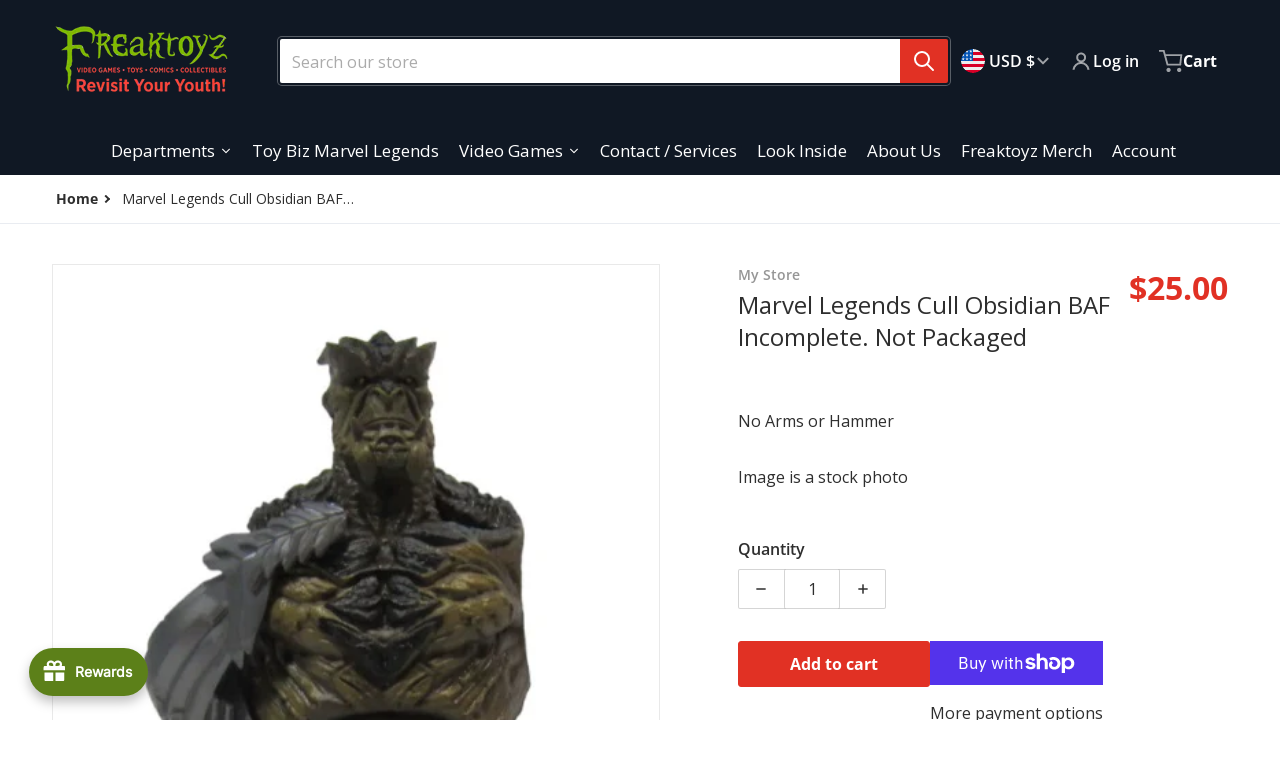

--- FILE ---
content_type: text/css
request_url: https://freaktoyz.com/cdn/shop/t/2/assets/component-list-menu.css?v=70517648533172480021696608030
body_size: 227
content:
.list-menu--disclosure:focus{outline:none}.list-menu--disclosure.localization-selector{max-height:18rem;width:10rem;overflow:auto;padding:.5rem}.header__inline-menu>ul>[data-main-item-menu]{position:relative;z-index:50;opacity:1}.header-menu__overlay-element{visibility:hidden;position:fixed;left:0;top:0;right:0;bottom:0;z-index:30;background-color:var(--color-foreground-50);opacity:0;transition-property:all;transition-timing-function:cubic-bezier(.4,0,.2,1);transition-duration:.3s}.header-menu__overlay-element.shown{visibility:visible;opacity:1}[data-main-item-menu] .header__submenu summary:not(.full-width) .icon-caret{color:var(--color-foreground-20)}.header [data-items-menu]>.header__active-menu-item>span,.header [data-main-item-menu]>.header__active-menu-item>span,.header [open]>.header__menu-item-top:not(.full-width),[data-main-item-menu] .header__submenu>li:hover summary:not(.full-width),[data-main-item-menu] .header__submenu>li:hover summary:not(.full-width) .icon-caret,[data-main-item-menu] .header__submenu>li:hover>a{color:var(--color-base-accent-1)}.header [data-items-menu] .header__menu-item-1-highlighted.header__active-menu-item>span,.header [data-main-item-menu] .header__menu-item-1-highlighted.header__active-menu-item>span{color:currentColor}.header [open]>.header__menu-item-1-highlighted.full-width{color:var(--color-base-accent-1)}[data-main-item-menu] .header__submenu>li:hover{border-top:1px solid var(--color-foreground-20);border-bottom:1px solid var(--color-foreground-20);background-color:var(--color-background);margin-top:-1px;margin-bottom:-1px}.header [open]>.header__menu-item-1-highlighted,.header__submenu .header__menu-item.link_shop-all,.header .header__menu-item-top:not(.header__menu-item-1-highlighted):hover,.header .header__menu-item-top:not(.header__menu-item-1-highlighted):focus,.header .header__menu-item-top:not(.header__menu-item-1-highlighted):active,.header [data-items-menu] .header__menu-item-1-highlighted:hover>span,.header [data-items-menu] .header__menu-item-1-highlighted:focus>span,.header [data-items-menu] .header__menu-item-1-highlighted:active>span{color:var(--color-base-accent-1)}.childlist-menu--disclosure,.list-menu--disclosure summary,.list-menu--disclosure .header__menu-item{overflow-wrap:break-word}.header [open]>.header__menu-item-1-highlighted,.header .header__menu-item-1-highlighted:not(.full-width):hover,.header .header__menu-item-1-highlighted:not(.full-width):focus,.header .header__menu-item-1-highlighted:not(.full-width):active{background-color:var(--header--dropdown-background, #fafafa);color:var(--color-base-accent-1)}.header .highlite_parent_item_on_active_child [open]>.header__menu-item-top:not(.full-width),.header .highlite_parent_item_on_active_child .header__menu-item-top:hover{color:currentColor}.header .list-menu--disclosure{border-top-left-radius:0;border-top-right-radius:0}.header__submenu .header__submenu{margin-top:.5rem;margin-bottom:.5rem}.header__submenu .header__menu-item{padding:.5rem 1rem}.full-width .header__submenu summary{padding-top:0}.header__submenu .header__submenu .header__menu-item{padding-left:2rem}.header [open=true]>summary.header__menu-item-top:after{content:"";background-color:var(--header--dropdown-background);position:absolute;display:block;height:1rem;bottom:-.75rem;left:48%;width:1rem;--tw-rotate: 45deg;transform:translate(var(--tw-translate-x),var(--tw-translate-y)) rotate(var(--tw-rotate)) skew(var(--tw-skew-x)) skewY(var(--tw-skew-y)) scaleX(var(--tw-scale-x)) scaleY(var(--tw-scale-y))}
/*# sourceMappingURL=/cdn/shop/t/2/assets/component-list-menu.css.map?v=70517648533172480021696608030 */


--- FILE ---
content_type: text/css
request_url: https://freaktoyz.com/cdn/shop/t/2/assets/component-text-expandable.css?v=17661428920524487011696608031
body_size: -344
content:
text-expandable{display:-webkit-box;-webkit-line-clamp:var(--line-clamp, 3);-webkit-box-orient:vertical;overflow:hidden;position:relative}text-expandable.fallback--max-height{display:block;max-height:calc(var(--line-clamp, 3) * 1.5rem)}text-expandable[data-expanded=true]{-webkit-line-clamp:initial!important;overflow:auto}text-expandable.fallback--max-height[data-expanded=true]{max-height:none}text-expandable>.expand,text-expandable>.narrow{position:absolute;bottom:0;right:0;background:var(--color-background);padding-left:1rem;background:linear-gradient(to right,transparent 0,var(--color-background) .5rem)}text-expandable>.expand:hover,text-expandable>.expand:focus,text-expandable>.expand:active,text-expandable>.narrow:hover,text-expandable>.narrow:focus,text-expandable>.narrow:active{box-shadow:none}text-expandable.rte>p:nth-last-child(2){margin-bottom:0}
/*# sourceMappingURL=/cdn/shop/t/2/assets/component-text-expandable.css.map?v=17661428920524487011696608031 */
